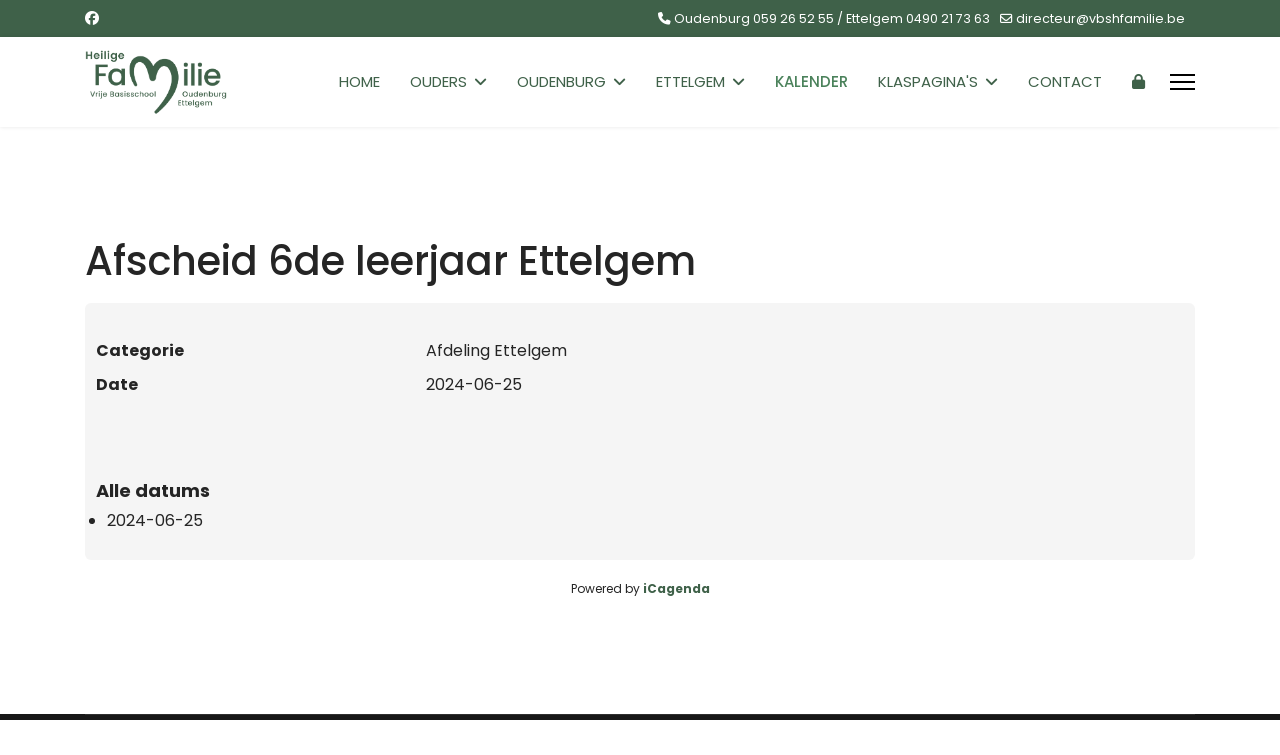

--- FILE ---
content_type: text/html; charset=utf-8
request_url: https://www.vbshfamilie.be/kalender/101-afscheid-6de-leerjaar-ettelgem/2024-06-25-21-55
body_size: 7368
content:

<!doctype html>
<html lang="nl-nl" dir="ltr">
	<head>
		
			<!-- add google analytics -->
			<!-- Global site tag (gtag.js) - Google Analytics -->
			<script async src='https://www.googletagmanager.com/gtag/js?id=G-SKSLHZH0SD'></script>
			<script>
				window.dataLayer = window.dataLayer || [];
				function gtag(){dataLayer.push(arguments);}
				gtag('js', new Date());

				gtag('config', 'G-SKSLHZH0SD');
			</script>
			
		<meta name="viewport" content="width=device-width, initial-scale=1, shrink-to-fit=no">
		<meta charset="utf-8">
	<meta name="generator" content="Joomla! - Open Source Content Management">
	<title>Afscheid 6de leerjaar Ettelgem - Vrije Basisschool H. Familie Oudenburg Ettelgem</title>
	<link href="/images/logo/favicon.png" rel="icon" type="image/vnd.microsoft.icon">
<link href="/media/vendor/fontawesome-free/css/fontawesome.min.css?6.7.2" rel="stylesheet">
	<link href="/media/vendor/joomla-custom-elements/css/joomla-alert.min.css?0.4.1" rel="stylesheet">
	<link href="/media/com_icagenda/icicons/style.css?147bce" rel="stylesheet">
	<link href="/media/com_icagenda/css/icagenda.css?147bce" rel="stylesheet">
	<link href="/media/com_icagenda/css/icagenda-front.css?147bce" rel="stylesheet">
	<link href="/media/com_icagenda/leaflet/leaflet.css" rel="stylesheet">
	<link href="/components/com_icagenda/themes/packs/default/css/default_component.css" rel="stylesheet">
	<link href="//fonts.googleapis.com/css?family=Poppins:100,100i,200,200i,300,300i,400,400i,500,500i,600,600i,700,700i,800,800i,900,900i&amp;display=swap" rel="stylesheet" media="none" onload="media=&quot;all&quot;">
	<link href="//fonts.googleapis.com/css?family=Nunito Sans:100,100i,200,200i,300,300i,400,400i,500,500i,600,600i,700,700i,800,800i,900,900i&amp;subset=cyrillic&amp;display=swap" rel="stylesheet" media="none" onload="media=&quot;all&quot;">
	<link href="/templates/shaper_helixultimate/css/bootstrap.min.css" rel="stylesheet">
	<link href="/plugins/system/helixultimate/assets/css/system-j4.min.css" rel="stylesheet">
	<link href="/media/system/css/joomla-fontawesome.min.css?147bce" rel="stylesheet">
	<link href="/templates/shaper_helixultimate/css/template.css" rel="stylesheet">
	<link href="/templates/shaper_helixultimate/css/presets/default.css" rel="stylesheet">
	<link href="/templates/shaper_helixultimate/css/custom.css" rel="stylesheet">
	<link href="/media/com_hikashop/css/hikashop.css?v=610" rel="stylesheet">
	<link href="/media/com_hikashop/css/frontend_custom.css?t=1719386220" rel="stylesheet">
	<link href="/components/com_sppagebuilder/assets/css/color-switcher.css?0e5604f912273ef185ac02e47b9a1bbb" rel="stylesheet">
	<link href="/media/com_hikashop/css/notify-metro.css?v=610" rel="stylesheet">
	<style>
@media screen and (min-width:1201px){


}

@media screen and (min-width:769px) and (max-width:1200px){



.ic-filters-label {
	margin-bottom: 8px;
}
.ic-filters-label-title-2,
.ic-filters-label-title-3 {
	margin-bottom: -5px;
	height: 40px;
	line-height: 40px;
}
.ic-filters-btn-2 {
	height: 40px;
	line-height: 40px;
}
.ic-filters-controls {
	padding: 0;
}
.ic-search-submit,
.ic-search-reset {
	width: 50%;
}

}

@media screen and (min-width:481px) and (max-width:768px){



.ic-filters-label {
	margin-bottom: 8px;
}
.ic-filters-label-title-2,
.ic-filters-label-title-3 {
	margin-bottom: -5px;
	height: 40px;
	line-height: 40px;
}
.ic-filters-btn-2 {
	height: 40px;
	line-height: 40px;
}
.ic-filters-controls {
	padding: 0;
}
.ic-search-submit,
.ic-search-reset {
	width: 50%;
}

}

@media screen and (max-width:480px){



#icagenda .share {
	display:none;
}


.ic-label {
	width: 100%;
}
.ic-value {
	width: 100%;
}


.icagenda_form input,
.icagenda_form input[type="file"],
.icagenda_form .input-large,
.icagenda_form .input-xlarge,
.icagenda_form .input-xxlarge,
.icagenda_form .select-large,
.icagenda_form .select-xlarge,
.icagenda_form .select-xxlarge {
	width: 90%;
}
.icagenda_form .input-small {
	width: 90px;
}
.icagenda_form .select-small {
	width: 114px;
}
.icagenda_form .ic-date-input {
	width: auto;
}
.ic-captcha-label {
	display: none;
}


.ic-filters-label {
	margin-bottom: 8px;
}
.ic-filters-label-title-2,
.ic-filters-label-title-3 {
	margin-bottom: -5px;
	height: 40px;
	line-height: 40px;
}
.ic-filters-btn-2 {
	height: 40px;
	line-height: 40px;
}
.ic-filters-controls {
	padding: 0;
}
.ic-search-submit,
.ic-search-reset {
	width: 100%;
}
.ic-button-more > .ic-row1 {
	height: 40px;
}

}
</style>
	<style>#icagenda .fontColor {
    color: #ffffff !important;
}

.ic-pagination .ic-prev-text, .ic-pagination .ic-next-text, .ic-pagination .iCicon-backic, .ic-pagination .iCicon-nextic {
    font-family: "Source Sans Pro";
    vertical-align: middle;
}

.iccalendar table td div {
   
    font-size: 20px;
    line-height: 100px;
 
}

.iccalendar table td div.style_Today {

    box-shadow: 0 0 0px #999;
    font-size: 20px;
    font-weight: normal;
    line-height: 100px;
    text-shadow: 0 0 0px #777;
}

#ictip a.close {
    color: #c22925;
}

.icnav .titleic {
    font-size: 30px;
    text-align: center;
    width: auto !important;
}

.ic-btn-info {
    background-color: #c22925;
    background-image: linear-gradient(to bottom, #c22925, #c22925);
 
}


.iccalendar table th {
    font-size: 15px;
  
}</style>
	<style>body{font-family: 'Poppins', sans-serif;text-decoration: none;}
</style>
	<style>h1{font-family: 'Poppins', sans-serif;text-decoration: none;}
</style>
	<style>h2{font-family: 'Poppins', sans-serif;text-decoration: none;}
</style>
	<style>h3{font-family: 'Poppins', sans-serif;text-decoration: none;}
</style>
	<style>h6{font-family: 'Nunito Sans', sans-serif;font-weight: 500;text-decoration: none;}
</style>
	<style>.sp-megamenu-parent > li > a, .sp-megamenu-parent > li > span, .sp-megamenu-parent .sp-dropdown li.sp-menu-item > a{font-family: 'Poppins', sans-serif;font-size: 15px;text-decoration: none;}
</style>
	<style>.menu.nav-pills > li > a, .menu.nav-pills > li > span, .menu.nav-pills .sp-dropdown li.sp-menu-item > a{font-family: 'Poppins', sans-serif;font-size: 15px;text-decoration: none;}
</style>
	<style>.logo-image {height:65px;}.logo-image-phone {height:65px;}</style>
	<style>@media(max-width: 992px) {.logo-image {height: 36px;}.logo-image-phone {height: 36px;}}</style>
	<style>@media(max-width: 576px) {.logo-image {height: 36px;}.logo-image-phone {height: 36px;}}</style>
	<style>:root {--sppb-topbar-bg-color: #3f6149; --sppb-topbar-text-color: #ffffff; --sppb-header-bg-color: #ffffff; --sppb-logo-text-color: #2b2b2b; --sppb-menu-text-color: #3f6149; --sppb-menu-text-hover-color: #4b825b; --sppb-menu-text-active-color: #4b825b; --sppb-menu-dropdown-bg-color: #ffffff; --sppb-menu-dropdown-text-color: #252525; --sppb-menu-dropdown-text-hover-color: #3f6149; --sppb-menu-dropdown-text-active-color: #3f6149; --sppb-offcanvas-menu-icon-color: #000000; --sppb-offcanvas-menu-bg-color: #ffffff; --sppb-offcanvas-menu-items-and-items-color: #252525; --sppb-offcanvas-menu-active-menu-item-color: #252525; --sppb-text-color: #252525; --sppb-bg-color: #ffffff; --sppb-link-color: #3f6149; --sppb-link-hover-color: #4b825b; --sppb-footer-bg-color: #171717; --sppb-footer-text-color: #ffffff; --sppb-footer-link-color: #a2a2a2; --sppb-footer-link-hover-color: #ffffff}</style>
<script src="/media/vendor/jquery/js/jquery.min.js?3.7.1"></script>
	<script src="/media/legacy/js/jquery-noconflict.min.js?504da4"></script>
	<script type="application/json" class="joomla-script-options new">{"data":{"breakpoints":{"tablet":991,"mobile":480},"header":{"stickyOffset":"100"}},"joomla.jtext":{"ERROR":"Fout","MESSAGE":"Bericht","NOTICE":"Attentie","WARNING":"Waarschuwing","JCLOSE":"Sluiten","JOK":"Ok","JOPEN":"Open"},"system.paths":{"root":"","rootFull":"https:\/\/www.vbshfamilie.be\/","base":"","baseFull":"https:\/\/www.vbshfamilie.be\/"},"csrf.token":"32b7f0d4bfe333dd2f402c2442d76593"}</script>
	<script src="/media/system/js/core.min.js?2cb912"></script>
	<script src="/media/vendor/bootstrap/js/alert.min.js?5.3.3" type="module"></script>
	<script src="/media/vendor/bootstrap/js/button.min.js?5.3.3" type="module"></script>
	<script src="/media/vendor/bootstrap/js/carousel.min.js?5.3.3" type="module"></script>
	<script src="/media/vendor/bootstrap/js/collapse.min.js?5.3.3" type="module"></script>
	<script src="/media/vendor/bootstrap/js/dropdown.min.js?5.3.3" type="module"></script>
	<script src="/media/vendor/bootstrap/js/modal.min.js?5.3.3" type="module"></script>
	<script src="/media/vendor/bootstrap/js/offcanvas.min.js?5.3.3" type="module"></script>
	<script src="/media/vendor/bootstrap/js/popover.min.js?5.3.3" type="module"></script>
	<script src="/media/vendor/bootstrap/js/scrollspy.min.js?5.3.3" type="module"></script>
	<script src="/media/vendor/bootstrap/js/tab.min.js?5.3.3" type="module"></script>
	<script src="/media/vendor/bootstrap/js/toast.min.js?5.3.3" type="module"></script>
	<script src="/media/system/js/showon.min.js?e51227" type="module"></script>
	<script src="/media/system/js/messages.min.js?9a4811" type="module"></script>
	<script src="/media/com_icagenda/leaflet/leaflet.js"></script>
	<script src="/templates/shaper_helixultimate/js/main.js"></script>
	<script src="/media/com_hikashop/js/hikashop.js?v=610"></script>
	<script src="/components/com_sppagebuilder/assets/js/color-switcher.js?0e5604f912273ef185ac02e47b9a1bbb"></script>
	<script src="/media/com_hikashop/js/notify.min.js?v=610"></script>
	<script src="/plugins/hikashop/cartnotify/media/notify.js"></script>
	<script>document.addEventListener("DOMContentLoaded", function() {var mapid = document.getElementById("ic-map-101");if (mapid !== null) { var lat = "", lng = "", map = L.map("ic-map-101").setView([lat, lng], 16);L.tileLayer("https://{s}.tile.openstreetmap.org/{z}/{x}/{y}.png", {attribution: "&copy; <a href=\"https://www.openstreetmap.org/copyright\">OpenStreetMap</a> contributors"}).addTo(map);L.marker([lat, lng]).addTo(map)}});</script>
	<script>template="shaper_helixultimate";</script>
	<script>
				document.addEventListener("DOMContentLoaded", () =>{
					window.htmlAddContent = window?.htmlAddContent || "";
					if (window.htmlAddContent) {
        				document.body.insertAdjacentHTML("beforeend", window.htmlAddContent);
					}
				});
			</script>
	<script>
			const initColorMode = () => {
				const colorVariableData = [];
				const sppbColorVariablePrefix = "--sppb";
				let activeColorMode = localStorage.getItem("sppbActiveColorMode") || "";
				const modes = [];

				if(!modes?.includes(activeColorMode)) {
					activeColorMode = "";
					localStorage.setItem("sppbActiveColorMode", activeColorMode);
				}

				document?.body?.setAttribute("data-sppb-color-mode", activeColorMode);

				if (!localStorage.getItem("sppbActiveColorMode")) {
					localStorage.setItem("sppbActiveColorMode", activeColorMode);
				}

				if (window.sppbColorVariables) {
					const colorVariables = typeof(window.sppbColorVariables) === "string" ? JSON.parse(window.sppbColorVariables) : window.sppbColorVariables;

					for (const colorVariable of colorVariables) {
						const { path, value } = colorVariable;
						const variable = String(path[0]).trim().toLowerCase().replaceAll(" ", "-");
						const mode = path[1];
						const variableName = `${sppbColorVariablePrefix}-${variable}`;

						if (activeColorMode === mode) {
							colorVariableData.push(`${variableName}: ${value}`);
						}
					}

					document.documentElement.style.cssText += colorVariableData.join(";");
				}
			};

			window.sppbColorVariables = [];
			
			initColorMode();

			document.addEventListener("DOMContentLoaded", initColorMode);
		</script>
	<script>
jQuery.notify.defaults({"arrowShow":false,"globalPosition":"top right","elementPosition":"top right","clickToHide":true,"autoHideDelay":5000,"autoHide":true});
window.cartNotifyParams = {"reference":"global","img_url":"\/media\/com_hikashop\/images\/icons\/icon-32-newproduct.png","redirect_url":"","redirect_delay":4000,"hide_delay":5000,"title":"Product toegevoegd aan de winkelwagen","text":"Product succesvol toegevoegd aan de winkelwagen","wishlist_title":"Product toegevoegd aan de wensenlijst","wishlist_text":"Product succesvol toegevoegd aan de verlanglijst","list_title":"Producten toegevoegd aan winkelwagen","list_text":"Producten toegevoegd aan winkelwagen","list_wishlist_title":"Producten toegevoegd aan wensenlijst","list_wishlist_text":"Producten toegevoegd aan wensenlijst","err_title":"Product niet toegevoegd aan de winkelwagen","err_text":"Product niet toegevoegd aan de winkelwagen","err_wishlist_title":"Product niet toegevoegd aan de wensenlijst","err_wishlist_text":"Product niet toegevoegd aan de wensenlijst"};
</script>
	<meta property="og:title" content="Afscheid 6de leerjaar Ettelgem" />
	<meta property="og:type" content="website" />
	<meta property="og:url" content="https://www.vbshfamilie.be/kalender/101-afscheid-6de-leerjaar-ettelgem/2024-06-25-21-55" />
	<meta property="og:site_name" content="Vrije Basisschool H. Familie Oudenburg Ettelgem" />
			</head>
	<body class="site helix-ultimate hu com_icagenda com-icagenda view-event layout-default task-none itemid-191 nl-nl ltr sticky-header layout-fluid offcanvas-init offcanvs-position-right">

		
		
		<div class="body-wrapper">
			<div class="body-innerwrapper">
				
	<div class="sticky-header-placeholder"></div>
<div id="sp-top-bar">
	<div class="container">
		<div class="container-inner">
			<div class="row">
				<div id="sp-top1" class="col-lg-6">
					<div class="sp-column text-center text-lg-start">
													<ul class="social-icons"><li class="social-icon-facebook"><a target="_blank" rel="noopener noreferrer" href="https://nl-nl.facebook.com/people/VBS-H-Familie-Oudenburg/100057082915529/" aria-label="Facebook"><span class="fab fa-facebook" aria-hidden="true"></span></a></li></ul>						
												
					</div>
				</div>

				<div id="sp-top2" class="col-lg-6">
					<div class="sp-column text-center text-lg-end">
						
													<ul class="sp-contact-info"><li class="sp-contact-phone"><span class="fas fa-phone" aria-hidden="true"></span> <a href="tel:Oudenburg059265255/Ettelgem0490217363">Oudenburg 059 26 52 55 / Ettelgem 0490 21 73 63</a></li><li class="sp-contact-email"><span class="far fa-envelope" aria-hidden="true"></span> <a href="mailto:directeur@vbshfamilie.be">directeur@vbshfamilie.be</a></li></ul>												
					</div>
				</div>
			</div>
		</div>
	</div>
</div>

<header id="sp-header">
	<div class="container">
		<div class="container-inner">
			<div class="row">
				<!-- Logo -->
				<div id="sp-logo" class="col-auto">
					<div class="sp-column">
						<div class="logo"><a href="/">
				<img class='logo-image '
					srcset='https://www.vbshfamilie.be/images/logo/logowebsitenew2.png 1x'
					src='https://www.vbshfamilie.be/images/logo/logowebsitenew2.png'
					height='65'
					alt='Vrije Basisschool H. Familie Oudenburg Ettelgem'
				/>
				</a></div>						
					</div>
				</div>

				<!-- Menu -->
				<div id="sp-menu" class="col-auto flex-auto">
					<div class="sp-column d-flex justify-content-end align-items-center">
						<nav class="sp-megamenu-wrapper d-flex" role="navigation" aria-label="navigation"><ul class="sp-megamenu-parent menu-animation-fade-up d-none d-lg-block"><li class="sp-menu-item"><a   href="/"  >Home</a></li><li class="sp-menu-item sp-has-child"><a   href="#"  >Ouders</a><div class="sp-dropdown sp-dropdown-main sp-dropdown-mega sp-menu-center" style="width: 900px;left: -450px;"><div class="sp-dropdown-inner"><div class="row"><div class="col-sm-4"><ul class="sp-mega-group"><li class="item-273 menu_item item-header"><a  class="sp-group-title" href="#"  >Algemeen</a><ul class="sp-mega-group-child sp-dropdown-items"><li class="sp-menu-item"><a  rel="noopener noreferrer" href="/images/bijlagen/schoolreglement2025.pdf" target="_blank"  >Schoolreglement</a></li><li class="sp-menu-item"><a  rel="noopener noreferrer" href="/images/bijlagen/wijzigingen25.pdf" target="_blank"  >Wijzigingen schoolreglement</a></li><li class="sp-menu-item"><a   href="#visie"  >Visie</a></li><li class="sp-menu-item"><a   href="/ouders/algemeen/ziek-of-afwezig"  >Ziek of afwezig?</a></li><li class="sp-menu-item"><a   href="/ouders/algemeen/afwezigheid"  >Afwezigheid</a></li><li class="sp-menu-item"><a   href="/ouders/algemeen/medicatie-en-allergieen"  >Medicatie en allergieën</a></li><li class="sp-menu-item"><a   href="/ouders/algemeen/instapdata-kleuters"  >Instapdata kleuters</a></li><li class="sp-menu-item"><a   href="/ouders/algemeen/gebruik-van-cookies"  >Gebruik van cookies</a></li></ul></li></ul></div><div class="col-sm-4"><ul class="sp-mega-group"><li class="item-274 menu_item item-header"><a  class="sp-group-title" href="#"  >Zorg en CLB</a><ul class="sp-mega-group-child sp-dropdown-items"><li class="sp-menu-item"><a   href="/ouders/zorg-en-clb/clb"  >CLB</a></li></ul></li><li class="item-275 menu_item item-header"><a  class="sp-group-title" href="#"  >Raden en bestuur</a><ul class="sp-mega-group-child sp-dropdown-items"><li class="sp-menu-item"><a   href="/ouders/raden-en-bestuur/scholengemeenschap"  >Scholengemeenschap</a></li><li class="sp-menu-item"><a   href="/ouders/raden-en-bestuur/schoolbestuur"  >Schoolbestuur</a></li><li class="sp-menu-item"><a   href="/ouders/raden-en-bestuur/schoolraad"  >Schoolraad</a></li><li class="sp-menu-item"><a   href="/ouders/raden-en-bestuur/leerlingenraad"  >Leerlingenraad</a></li><li class="sp-menu-item"><a   href="/ouders/raden-en-bestuur/loc"  >LOC</a></li></ul></li></ul></div><div class="col-sm-4"><ul class="sp-mega-group"><li class="item-277 menu_item item-header"><a  class="sp-group-title" href="#"  >Financieel</a><ul class="sp-mega-group-child sp-dropdown-items"><li class="sp-menu-item"><a   href="/ouders/financieel/schooltoelage"  >Schooltoelage</a></li><li class="sp-menu-item"><a   href="/ouders/financieel/bijdrageregeling"  >Bijdrageregeling</a></li></ul></li><li class="item-276 menu_item item-header"><a  class="sp-group-title" href="#"  >Varia</a><ul class="sp-mega-group-child sp-dropdown-items"><li class="sp-menu-item"><a   href="/ouders/varia/erasmus"  >Erasmus</a></li></ul></li></ul></div></div></div></div></li><li class="sp-menu-item sp-has-child"><a   href="#"  >Oudenburg</a><div class="sp-dropdown sp-dropdown-main sp-menu-right" style="width: 240px;"><div class="sp-dropdown-inner"><ul class="sp-dropdown-items"><li class="sp-menu-item"><a   href="/oudenburg/team-oudenburg"  >Team Oudenburg</a></li><li class="sp-menu-item"><a   href="/oudenburg/ouderraad"  >Ouderraad</a></li></ul></div></div></li><li class="sp-menu-item sp-has-child"><a   href="#"  >Ettelgem</a><div class="sp-dropdown sp-dropdown-main sp-menu-right" style="width: 240px;"><div class="sp-dropdown-inner"><ul class="sp-dropdown-items"><li class="sp-menu-item"><a   href="/ettelgem/team-ettelgem"  >Team Ettelgem</a></li><li class="sp-menu-item"><a   href="/ettelgem/ouderraad"  >Ouderraad</a></li></ul></div></div></li><li class="sp-menu-item current-item active"><a aria-current="page"  href="/kalender"  >Kalender</a></li><li class="sp-menu-item sp-has-child"><a   href="#"  >Klaspagina's</a><div class="sp-dropdown sp-dropdown-main sp-dropdown-mega sp-menu-center" style="width: 600px;left: -300px;"><div class="sp-dropdown-inner"><div class="row"><div class="col-sm-6"><ul class="sp-mega-group"><li class="item-173 menu_item item-header"><a  class="sp-group-title" href="#"  >Ettelgem</a><ul class="sp-mega-group-child sp-dropdown-items"><li class="sp-menu-item"><a  rel="noopener noreferrer" href="https://klasblogpeuter-1ekleuterettelgem.weebly.com/" target="_blank"  >Peuter / eerste kleuter</a></li><li class="sp-menu-item"><a  rel="noopener noreferrer" href="https://sites.google.com/vbshfamilie.be/2de3dekleuterklasettelgem/dit-zijn-wij" target="_blank"  >Tweede en derde kleuter</a></li><li class="sp-menu-item"><a   href="/klaspaginas/ettelgem/eerste-leerjaar"  >Eerste leerjaar</a></li><li class="sp-menu-item"><a   href="/klaspaginas/ettelgem/tweede-leerjaar"  >Tweede leerjaar</a></li><li class="sp-menu-item"><a   href="/klaspaginas/ettelgem/derde-leerjaar"  >Derde leerjaar</a></li><li class="sp-menu-item"><a   href="/klaspaginas/ettelgem/vierde-leerjaar"  >Vierde leerjaar</a></li><li class="sp-menu-item"><a   href="/klaspaginas/ettelgem/vijfde-leerjaar"  >Vijfde leerjaar </a></li><li class="sp-menu-item"><a   href="/klaspaginas/ettelgem/zesde-leerjaar"  >Zesde leerjaar</a></li></ul></li><li class="item-232 menu_item item-header"><a  class="sp-group-title" href="#"  >Archief</a><ul class="sp-mega-group-child sp-dropdown-items"><li class="sp-menu-item"><a   href="/klaspaginas/archief/archief-klaspaginas"  >Archief klaspagina's</a></li></ul></li></ul></div><div class="col-sm-6"><ul class="sp-mega-group"><li class="item-174 menu_item item-header"><a  class="sp-group-title" href="#"  >Oudenburg</a><ul class="sp-mega-group-child sp-dropdown-items"><li class="sp-menu-item"><a  rel="noopener noreferrer" href="https://peuterklasvbsheiligefamilie.blogspot.com/" target="_blank"  >Peuter / eerste kleuter </a></li><li class="sp-menu-item"><a  rel="noopener noreferrer" href="https://eerstekleuterklasoudenburg.blogspot.com/" target="_blank"  >Eerste kleuter</a></li><li class="sp-menu-item"><a  rel="noopener noreferrer" href="https://tweedekleuterklasvbsheiligefamilie.blogspot.com/" target="_blank"  >Tweede kleuter</a></li><li class="sp-menu-item"><a  rel="noopener noreferrer" href="https://derdekleuteroudenburg.blogspot.com/" target="_blank"  >Derde kleuter</a></li><li class="sp-menu-item"><a   href="/klaspaginas/oudenburg/eerste-leerjaar"  >Eerste leerjaar</a></li><li class="sp-menu-item"><a   href="/klaspaginas/oudenburg/tweede-leerjaar"  >Tweede leerjaar</a></li><li class="sp-menu-item"><a   href="/klaspaginas/oudenburg/derde-leerjaar"  >Derde leerjaar</a></li><li class="sp-menu-item"><a   href="/klaspaginas/oudenburg/vierde-leerjaar"  >Vierde leerjaar</a></li><li class="sp-menu-item"><a   href="/klaspaginas/oudenburg/vijfde-leerjaar"  >Vijfde leerjaar</a></li><li class="sp-menu-item"><a   href="/klaspaginas/oudenburg/zesde-leerjaar"  >Zesde leerjaar</a></li></ul></li></ul></div></div></div></div></li><li class="sp-menu-item"><a   href="/contact"  >Contact</a></li><li class="sp-menu-item"><a   href="/log-in"  ><span class="fas fa-lock"></span></a></li></ul><a id="offcanvas-toggler" aria-label="Menu" class="offcanvas-toggler-right" href="#"><div class="burger-icon" aria-hidden="true"><span></span><span></span><span></span></div></a></nav>						

						<!-- Related Modules -->
						<div class="d-none d-lg-flex header-modules align-items-center">
							
													</div>

						<!-- if offcanvas position right -->
													<a id="offcanvas-toggler"  aria-label="Menu" title="Menu"  class="mega_offcanvas offcanvas-toggler-secondary offcanvas-toggler-right d-flex align-items-center" href="#">
							<div class="burger-icon"><span></span><span></span><span></span></div>
							</a>
											</div>
				</div>
			</div>
		</div>
	</div>
</header>
				<main id="sp-main">
					
<section id="sp-section-1" >

				
	
<div class="row">
	<div id="sp-title" class="col-lg-12 "><div class="sp-column "></div></div></div>
				
	</section>

<section id="sp-main-body" >

										<div class="container">
					<div class="container-inner">
						
	
<div class="row">
	
<div id="sp-component" class="col-lg-12 ">
	<div class="sp-column ">
		<div id="system-message-container" aria-live="polite">
	</div>


		
		<!-- iCagenda CORE 3.9.12 by Jooml!C - https://www.icagenda.com -->
<div id="icagenda" class="ic-event-view">

		
<div class="ic-top-buttons">


		
		<div class="ic-manager-toolbar">
			</div>

	<div class="ic-buttons">

				
				
	</div>


</div>

	<!-- default -->
		
		
		
<!-- Event details -->


		<div class="ic-event-header ic-clearfix">
		<h1>
						
						Afscheid 6de leerjaar Ettelgem		</h1>
	</div>

		<div class="ic-event-buttons ic-clearfix">

				<div class="ic-event-addthis ic-float-left">
					</div>

				<div class="ic-event-registration ic-float-right">
					</div>

	</div>

		<div class="ic-info ic-clearfix">

				
				<div class="ic-details ic-align-left">

			<div class="ic-divTable ic-align-left">

								<div class="ic-divRow ic-details-cat">
					<div class="ic-divCell ic-label">Categorie</div>
					<div class="ic-divCell ic-value">Afdeling Ettelgem</div>
				</div>

								<div class="ic-divRow ic-event-date">
					<div class="ic-divCell ic-label">Date</div>
					<div class="ic-divCell ic-value"><span class="ic-single-next">2024-06-25</span></div>
				</div>

								
								
			</div>

		</div>

				
	<div>&nbsp;</div>

		
	<div>&nbsp;</div>

			<div id="ic-list-of-dates" class="ic-all-dates ic-clearfix">
		<h3>
			Alle datums		</h3>
		<div class="ic-dates-list">

						
						<ul class="alldates"><li class="alldates">2024-06-25</li></ul>
		</div>
	</div>
	
	</div>
		

		</div>
<div style="text-align: center; font-size: 12px; text-decoration: none"><p>Powered by <a href="https://www.icagenda.com" target="_blank" style="font-weight: bold; text-decoration: none !important;">iCagenda</a></p></div>

			</div>
</div>
</div>
											</div>
				</div>
						
	</section>

<footer id="sp-footer" >

						<div class="container">
				<div class="container-inner">
			
	
<div class="row">
	<div id="sp-footer1" class="col-lg-12 "><div class="sp-column "><span class="sp-copyright"><center><h2 style="font-family:'Shadows Into Light', sans-serif; color:#ffffff;  font-size:24px;">VRIJE BASISSCHOOL H. FAMILIE</h2></center><center>© 2026 powered by SGNOVUS.BE</center></span></div></div></div>
							</div>
			</div>
			
	</footer>
				</main>
			</div>
		</div>

		<!-- Off Canvas Menu -->
		<div class="offcanvas-overlay"></div>
		<!-- Rendering the offcanvas style -->
		<!-- If canvas style selected then render the style -->
		<!-- otherwise (for old templates) attach the offcanvas module position -->
					<div class="offcanvas-menu left-1" tabindex="-1" inert>
	<div class="d-flex align-items-center p-3 pt-4">
				<a href="#" class="close-offcanvas" role="button" aria-label="Close Off-canvas">
			<div class="burger-icon" aria-hidden="true">
				<span></span>
				<span></span>
				<span></span>
			</div>
		</a>
	</div>
	
	<div class="offcanvas-inner">
		<div class="d-flex header-modules mb-3">
			
					</div>
		
					<div class="sp-module "><div class="sp-module-content"><ul class="menu nav-pills">
<li class="item-101 default"><a href="/" >Home</a></li><li class="item-161 menu-deeper menu-parent"><a href="#" >Ouders<span class="menu-toggler"></span></a><ul class="menu-child"><li class="item-273 menu-deeper menu-parent"><a href="#" >Algemeen<span class="menu-toggler"></span></a><ul class="menu-child"><li class="item-231"><a href="/images/bijlagen/schoolreglement2025.pdf" target="_blank" rel="noopener noreferrer">Schoolreglement</a></li><li class="item-314"><a href="/images/bijlagen/wijzigingen25.pdf" target="_blank" rel="noopener noreferrer">Wijzigingen schoolreglement</a></li><li class="item-162"><a href="#visie" >Visie</a></li><li class="item-163"><a href="/ouders/algemeen/ziek-of-afwezig" >Ziek of afwezig?</a></li><li class="item-279"><a href="/ouders/algemeen/afwezigheid" >Afwezigheid</a></li><li class="item-280"><a href="/ouders/algemeen/medicatie-en-allergieen" >Medicatie en allergieën</a></li><li class="item-281"><a href="/ouders/algemeen/instapdata-kleuters" >Instapdata kleuters</a></li><li class="item-278"><a href="/ouders/algemeen/gebruik-van-cookies" >Gebruik van cookies</a></li></ul></li><li class="item-274 menu-deeper menu-parent"><a href="#" >Zorg en CLB<span class="menu-toggler"></span></a><ul class="menu-child"><li class="item-169"><a href="/ouders/zorg-en-clb/clb" >CLB</a></li></ul></li><li class="item-275 menu-deeper menu-parent"><a href="#" >Raden en bestuur<span class="menu-toggler"></span></a><ul class="menu-child"><li class="item-165"><a href="/ouders/raden-en-bestuur/scholengemeenschap" >Scholengemeenschap</a></li><li class="item-166"><a href="/ouders/raden-en-bestuur/schoolbestuur" >Schoolbestuur</a></li><li class="item-167"><a href="/ouders/raden-en-bestuur/schoolraad" >Schoolraad</a></li><li class="item-251"><a href="/ouders/raden-en-bestuur/leerlingenraad" >Leerlingenraad</a></li><li class="item-168"><a href="/ouders/raden-en-bestuur/loc" >LOC</a></li></ul></li><li class="item-276 menu-deeper menu-parent"><a href="#" >Varia<span class="menu-toggler"></span></a><ul class="menu-child"><li class="item-203"><a href="/ouders/varia/erasmus" >Erasmus</a></li></ul></li><li class="item-277 menu-deeper menu-parent"><a href="#" >Financieel<span class="menu-toggler"></span></a><ul class="menu-child"><li class="item-164"><a href="/ouders/financieel/schooltoelage" >Schooltoelage</a></li><li class="item-282"><a href="/ouders/financieel/bijdrageregeling" >Bijdrageregeling</a></li></ul></li></ul></li><li class="item-170 menu-deeper menu-parent"><a href="#" >Oudenburg<span class="menu-toggler"></span></a><ul class="menu-child"><li class="item-195"><a href="/oudenburg/team-oudenburg" >Team Oudenburg</a></li><li class="item-192"><a href="/oudenburg/ouderraad" >Ouderraad</a></li></ul></li><li class="item-171 menu-deeper menu-parent"><a href="#" >Ettelgem<span class="menu-toggler"></span></a><ul class="menu-child"><li class="item-196"><a href="/ettelgem/team-ettelgem" >Team Ettelgem</a></li><li class="item-193"><a href="/ettelgem/ouderraad" >Ouderraad</a></li></ul></li><li class="item-191 current active"><a href="/kalender" >Kalender</a></li><li class="item-172 menu-deeper menu-parent"><a href="#" >Klaspagina's<span class="menu-toggler"></span></a><ul class="menu-child"><li class="item-173 menu-deeper menu-parent"><a href="#" >Ettelgem<span class="menu-toggler"></span></a><ul class="menu-child"><li class="item-175"><a href="https://klasblogpeuter-1ekleuterettelgem.weebly.com/" target="_blank" rel="noopener noreferrer">Peuter / eerste kleuter</a></li><li class="item-176"><a href="https://sites.google.com/vbshfamilie.be/2de3dekleuterklasettelgem/dit-zijn-wij" target="_blank" rel="noopener noreferrer">Tweede en derde kleuter</a></li><li class="item-177"><a href="/klaspaginas/ettelgem/eerste-leerjaar" >Eerste leerjaar</a></li><li class="item-178"><a href="/klaspaginas/ettelgem/tweede-leerjaar" >Tweede leerjaar</a></li><li class="item-179"><a href="/klaspaginas/ettelgem/derde-leerjaar" >Derde leerjaar</a></li><li class="item-250"><a href="/klaspaginas/ettelgem/vierde-leerjaar" >Vierde leerjaar</a></li><li class="item-441"><a href="/klaspaginas/ettelgem/vijfde-leerjaar" >Vijfde leerjaar </a></li><li class="item-442"><a href="/klaspaginas/ettelgem/zesde-leerjaar" >Zesde leerjaar</a></li></ul></li><li class="item-174 menu-deeper menu-parent"><a href="#" >Oudenburg<span class="menu-toggler"></span></a><ul class="menu-child"><li class="item-181"><a href="https://peuterklasvbsheiligefamilie.blogspot.com/" target="_blank" rel="noopener noreferrer">Peuter / eerste kleuter </a></li><li class="item-182"><a href="https://eerstekleuterklasoudenburg.blogspot.com/" target="_blank" rel="noopener noreferrer">Eerste kleuter</a></li><li class="item-183"><a href="https://tweedekleuterklasvbsheiligefamilie.blogspot.com/" target="_blank" rel="noopener noreferrer">Tweede kleuter</a></li><li class="item-184"><a href="https://derdekleuteroudenburg.blogspot.com/" target="_blank" rel="noopener noreferrer">Derde kleuter</a></li><li class="item-185"><a href="/klaspaginas/oudenburg/eerste-leerjaar" >Eerste leerjaar</a></li><li class="item-186"><a href="/klaspaginas/oudenburg/tweede-leerjaar" >Tweede leerjaar</a></li><li class="item-187"><a href="/klaspaginas/oudenburg/derde-leerjaar" >Derde leerjaar</a></li><li class="item-188"><a href="/klaspaginas/oudenburg/vierde-leerjaar" >Vierde leerjaar</a></li><li class="item-189"><a href="/klaspaginas/oudenburg/vijfde-leerjaar" >Vijfde leerjaar</a></li><li class="item-190"><a href="/klaspaginas/oudenburg/zesde-leerjaar" >Zesde leerjaar</a></li></ul></li><li class="item-232 menu-deeper menu-parent"><a href="#" >Archief<span class="menu-toggler"></span></a><ul class="menu-child"><li class="item-233"><a href="/klaspaginas/archief/archief-klaspaginas" >Archief klaspagina's</a></li></ul></li></ul></li><li class="item-214"><a href="/contact" >Contact</a></li><li class="item-202"><a href="/log-in" >Log in</a></li></ul>
</div></div>		
		
		
		
					
				
		<!-- custom module position -->
		
	</div>
</div>				

		
		

		<!-- Go to top -->
					<a href="#" class="sp-scroll-up" aria-label="Scroll Up"><span class="fas fa-angle-up" aria-hidden="true"></span></a>
					</body>
</html>

--- FILE ---
content_type: text/css
request_url: https://www.vbshfamilie.be/templates/shaper_helixultimate/css/presets/default.css
body_size: 769
content:
body,.sp-preloader{background-color:#ffffff;color:#252525}.sp-preloader>div{background:#3f6149}.sp-preloader>div:after{background:#ffffff}#sp-top-bar{background:#3f6149;color:#ffffff}#sp-top-bar a{color:#ffffff}#sp-header{background:#ffffff}#sp-menu ul.social-icons a:hover,#sp-menu ul.social-icons a:focus{color:#3f6149}a{color:#3f6149}a:hover,a:focus,a:active{color:#4b825b}.tags>li{display:inline-block}.tags>li a{background:rgba(63, 97, 73, 0.1);color:#3f6149}.tags>li a:hover{background:#4b825b}.article-social-share .social-share-icon ul li a{color:#252525}.article-social-share .social-share-icon ul li a:hover,.article-social-share .social-share-icon ul li a:focus{background:#3f6149}.pager>li a{border:1px solid #ededed;color:#252525}.sp-reading-progress-bar{background-color:#3f6149}.sp-megamenu-parent>li>a{color:#3f6149}.sp-megamenu-parent>li:hover>a{color:#4b825b}.sp-megamenu-parent>li.active>a,.sp-megamenu-parent>li.active:hover>a{color:#4b825b}.sp-megamenu-parent .sp-dropdown .sp-dropdown-inner{background:#ffffff}.sp-megamenu-parent .sp-dropdown li.sp-menu-item>a{color:#252525}.sp-megamenu-parent .sp-dropdown li.sp-menu-item>a:hover{color:#3f6149}.sp-megamenu-parent .sp-dropdown li.sp-menu-item.active>a{color:#3f6149}.sp-megamenu-parent .sp-mega-group>li>a{color:#252525}#offcanvas-toggler>.fa{color:#3f6149}#offcanvas-toggler>.fa:hover,#offcanvas-toggler>.fa:focus,#offcanvas-toggler>.fa:active{color:#4b825b}#offcanvas-toggler>.fas{color:#3f6149}#offcanvas-toggler>.fas:hover,#offcanvas-toggler>.fas:focus,#offcanvas-toggler>.fas:active{color:#4b825b}#offcanvas-toggler>.far{color:#3f6149}#offcanvas-toggler>.far:hover,#offcanvas-toggler>.far:focus,#offcanvas-toggler>.far:active{color:#4b825b}.offcanvas-menu{background-color:#ffffff;color:#252525}.offcanvas-menu .offcanvas-inner a{color:#252525}.offcanvas-menu .offcanvas-inner a:hover,.offcanvas-menu .offcanvas-inner a:focus,.offcanvas-menu .offcanvas-inner a:active{color:#3f6149}.offcanvas-menu .offcanvas-inner ul.menu>li a,.offcanvas-menu .offcanvas-inner ul.menu>li span{color:#252525}.offcanvas-menu .offcanvas-inner ul.menu>li a:hover,.offcanvas-menu .offcanvas-inner ul.menu>li a:focus,.offcanvas-menu .offcanvas-inner ul.menu>li span:hover,.offcanvas-menu .offcanvas-inner ul.menu>li span:focus{color:#3f6149}.offcanvas-menu .offcanvas-inner ul.menu>li.menu-parent>a>.menu-toggler,.offcanvas-menu .offcanvas-inner ul.menu>li.menu-parent>.menu-separator>.menu-toggler{color:rgba(37, 37, 37, 0.5)}.offcanvas-menu .offcanvas-inner ul.menu>li.menu-parent .menu-toggler{color:rgba(37, 37, 37, 0.5)}.offcanvas-menu .offcanvas-inner ul.menu>li li a{color:rgba(37, 37, 37, 0.8)}.btn-primary,.sppb-btn-primary{border-color:#3f6149;background-color:#3f6149}.btn-primary:hover,.sppb-btn-primary:hover{border-color:#4b825b;background-color:#4b825b}ul.social-icons>li a:hover{color:#3f6149}.sp-page-title{background:#3f6149}.layout-boxed .body-innerwrapper{background:#ffffff}.sp-module ul>li>a{color:#252525}.sp-module ul>li>a:hover{color:#3f6149}.sp-module .latestnews>div>a{color:#252525}.sp-module .latestnews>div>a:hover{color:#3f6149}.sp-module .tagscloud .tag-name:hover{background:#3f6149}.search .btn-toolbar button{background:#3f6149}#sp-footer,#sp-bottom{background:#171717;color:#ffffff}#sp-footer a,#sp-bottom a{color:#a2a2a2}#sp-footer a:hover,#sp-footer a:active,#sp-footer a:focus,#sp-bottom a:hover,#sp-bottom a:active,#sp-bottom a:focus{color:#ffffff}#sp-bottom .sp-module-content .latestnews>li>a>span{color:#ffffff}.sp-comingsoon body{background-color:#3f6149}.pagination>li>a,.pagination>li>span{color:#252525}.pagination>li>a:hover,.pagination>li>a:focus,.pagination>li>span:hover,.pagination>li>span:focus{color:#252525}.pagination>.active>a,.pagination>.active>span{border-color:#3f6149;background-color:#3f6149}.pagination>.active>a:hover,.pagination>.active>a:focus,.pagination>.active>span:hover,.pagination>.active>span:focus{border-color:#3f6149;background-color:#3f6149}.error-code,.coming-soon-number{color:#3f6149}

--- FILE ---
content_type: text/css
request_url: https://www.vbshfamilie.be/templates/shaper_helixultimate/css/custom.css
body_size: 426
content:
/* om de menu-items in hoofdletters te zetten*/

.sp-megamenu-parent > li {
    
    text-transform: uppercase;
}

/*achtergrond nieuws en blogs op homepage*/
#eb .mod-items-grid>.mod-grid .mod-item {
background-color: #ffffff;
padding: 15px;

}

/* nieuws en blogs op homepage rand weg rond foto*/
#eb .eb-mod-thumb .eb-mod-image-cover:before {

border: 0px solid #fff
}

/* titels submenu's megamenu doen zakken */
.sp-megamenu-parent .sp-mega-group > li > a {
  
    margin-top: 20px;
}

/* titels megamenu in rood te plaatsen*/

.sp-megamenu-parent .sp-mega-group > li > a {
      
    font-size: 16px;
    font-weight: 600;
color:#3f6149 !important;
   
}

/* tijdelijke bug in joomshaper , kan kleur iconen niet veranderen bij infobox*/
#sppb-addon-1664444804581 .sppb-icon .sppb-icon-container {
    
    color: #3f6149 !important;
}

#sppb-addon-1664444804587 .sppb-icon .sppb-icon-container {
 
    color: #3f6149 !important;
}

#sppb-addon-1664444804584 .sppb-icon .sppb-icon-container {
 
    color: #3f6149 !important;
}

#sppb-addon-3b112f21-4442-4a53-afa0-67f063ba5ebf .sppb-icon .sppb-icon-container {

    color: #3f6149 !important;
}

#sppb-addon-16d53530-e5fc-41ed-82fa-a07e0395b4a8 .sppb-icon .sppb-icon-container  {

    color: #3f6149 !important;
}



